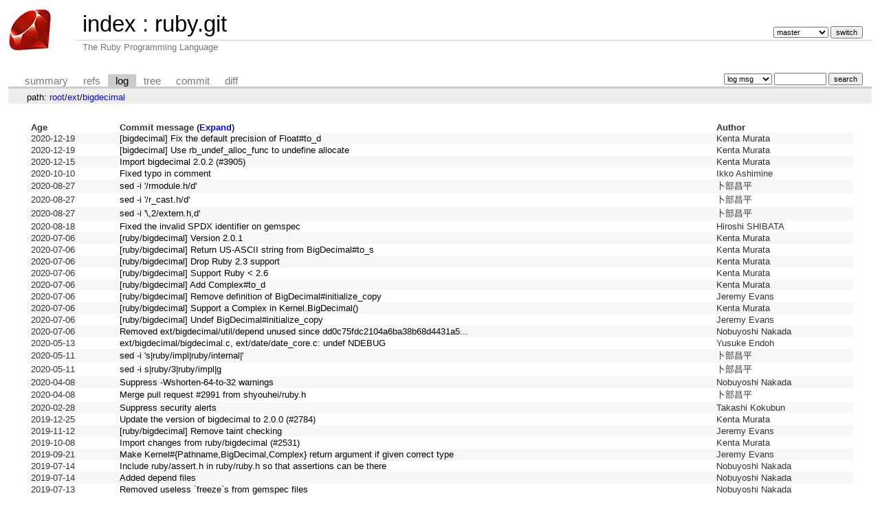

--- FILE ---
content_type: text/html; charset=UTF-8
request_url: https://git.ruby-lang.org/ruby.git/log/ext/bigdecimal?id=e1424c35012ccf1f3822c9046081b225aef4142e
body_size: 4244
content:
<!DOCTYPE html>
<html lang='en'>
<head>
<title>ruby.git - The Ruby Programming Language</title>
<meta name='generator' content='cgit v1.2.3'/>
<meta name='robots' content='index, nofollow'/>
<link rel='stylesheet' type='text/css' href='/cgit-css/cgit.css'/>
<link rel='shortcut icon' href='/favicon.ico'/>
<link rel='alternate' title='Atom feed' href='https://git.ruby-lang.org/ruby.git/atom/ext/bigdecimal?h=master' type='application/atom+xml'/>
</head>
<body>
<div id='cgit'><table id='header'>
<tr>
<td class='logo' rowspan='2'><a href='/'><img src='/cgit-css/ruby.png' alt='cgit logo'/></a></td>
<td class='main'><a href='/'>index</a> : <a title='ruby.git' href='/ruby.git/'>ruby.git</a></td><td class='form'><form method='get'>
<input type='hidden' name='id' value='e1424c35012ccf1f3822c9046081b225aef4142e'/><select name='h' onchange='this.form.submit();'>
<option value='master' selected='selected'>master</option>
<option value='ruby_1_3'>ruby_1_3</option>
<option value='ruby_1_4'>ruby_1_4</option>
<option value='ruby_1_6'>ruby_1_6</option>
<option value='ruby_1_8'>ruby_1_8</option>
<option value='ruby_1_8_5'>ruby_1_8_5</option>
<option value='ruby_1_8_6'>ruby_1_8_6</option>
<option value='ruby_1_8_7'>ruby_1_8_7</option>
<option value='ruby_1_9_1'>ruby_1_9_1</option>
<option value='ruby_1_9_2'>ruby_1_9_2</option>
<option value='ruby_1_9_3'>ruby_1_9_3</option>
<option value='ruby_2_0_0'>ruby_2_0_0</option>
<option value='ruby_2_1'>ruby_2_1</option>
<option value='ruby_2_2'>ruby_2_2</option>
<option value='ruby_2_3'>ruby_2_3</option>
<option value='ruby_2_4'>ruby_2_4</option>
<option value='ruby_2_5'>ruby_2_5</option>
<option value='ruby_2_6'>ruby_2_6</option>
<option value='ruby_2_7'>ruby_2_7</option>
<option value='ruby_3_0'>ruby_3_0</option>
<option value='ruby_3_1'>ruby_3_1</option>
<option value='ruby_3_2'>ruby_3_2</option>
<option value='ruby_3_3'>ruby_3_3</option>
<option value='ruby_3_4'>ruby_3_4</option>
<option value='ruby_4_0'>ruby_4_0</option>
<option value='v1_0r'>v1_0r</option>
<option value='v1_1dev'>v1_1dev</option>
<option value='v1_1r'>v1_1r</option>
</select> <input type='submit' value='switch'/></form></td></tr>
<tr><td class='sub'>The Ruby Programming Language</td><td class='sub right'></td></tr></table>
<table class='tabs'><tr><td>
<a href='/ruby.git/'>summary</a><a href='/ruby.git/refs/?id=e1424c35012ccf1f3822c9046081b225aef4142e'>refs</a><a class='active' href='/ruby.git/log/ext/bigdecimal'>log</a><a href='/ruby.git/tree/ext/bigdecimal?id=e1424c35012ccf1f3822c9046081b225aef4142e'>tree</a><a href='/ruby.git/commit/ext/bigdecimal?id=e1424c35012ccf1f3822c9046081b225aef4142e'>commit</a><a href='/ruby.git/diff/ext/bigdecimal?id=e1424c35012ccf1f3822c9046081b225aef4142e'>diff</a></td><td class='form'><form class='right' method='get' action='/ruby.git/log/ext/bigdecimal'>
<input type='hidden' name='id' value='e1424c35012ccf1f3822c9046081b225aef4142e'/><select name='qt'>
<option value='grep'>log msg</option>
<option value='author'>author</option>
<option value='committer'>committer</option>
<option value='range'>range</option>
</select>
<input class='txt' type='search' size='10' name='q' value=''/>
<input type='submit' value='search'/>
</form>
</td></tr></table>
<div class='path'>path: <a href='/ruby.git/log/?id=e1424c35012ccf1f3822c9046081b225aef4142e'>root</a>/<a href='/ruby.git/log/ext?id=e1424c35012ccf1f3822c9046081b225aef4142e'>ext</a>/<a href='/ruby.git/log/ext/bigdecimal?id=e1424c35012ccf1f3822c9046081b225aef4142e'>bigdecimal</a></div><div class='content'><table class='list nowrap'><tr class='nohover'><th class='left'>Age</th><th class='left'>Commit message (<a href='/ruby.git/log/ext/bigdecimal?id=e1424c35012ccf1f3822c9046081b225aef4142e&amp;showmsg=1'>Expand</a>)</th><th class='left'>Author</th></tr>
<tr><td><span title='2020-12-19 22:13:53 +0900'>2020-12-19</span></td><td><a href='/ruby.git/commit/ext/bigdecimal?id=e1424c35012ccf1f3822c9046081b225aef4142e'>[bigdecimal] Fix the default precision of Float#to_d</a></td><td>Kenta Murata</td></tr>
<tr><td><span title='2020-12-19 02:29:31 +0900'>2020-12-19</span></td><td><a href='/ruby.git/commit/ext/bigdecimal?id=d5ab8e8562ec15979a32365fe4bf85be9e6334c0'>[bigdecimal] Use rb_undef_alloc_func to undefine allocate</a></td><td>Kenta Murata</td></tr>
<tr><td><span title='2020-12-15 15:17:15 +0900'>2020-12-15</span></td><td><a href='/ruby.git/commit/ext/bigdecimal?id=a86c147579745859ea064ec22b2901a7ac7e4abf'>Import bigdecimal 2.0.2 (#3905)</a></td><td>Kenta Murata</td></tr>
<tr><td><span title='2020-10-10 02:32:21 -0400'>2020-10-10</span></td><td><a href='/ruby.git/commit/ext/bigdecimal?id=df25007046078eef2abc8f98213cb24b8c366a48'>Fixed typo in comment</a></td><td>Ikko Ashimine</td></tr>
<tr><td><span title='2020-08-27 16:42:06 +0900'>2020-08-27</span></td><td><a href='/ruby.git/commit/ext/bigdecimal?id=490010084ed09d9825e8d9198a02b930eaa1cd85'>sed -i '/rmodule.h/d'</a></td><td>卜部昌平</td></tr>
<tr><td><span title='2020-08-27 15:03:36 +0900'>2020-08-27</span></td><td><a href='/ruby.git/commit/ext/bigdecimal?id=756403d775c7d7d60da179dd9b788d63e72c77ab'>sed -i '/r_cast.h/d'</a></td><td>卜部昌平</td></tr>
<tr><td><span title='2020-08-27 14:07:49 +0900'>2020-08-27</span></td><td><a href='/ruby.git/commit/ext/bigdecimal?id=0da2a3f1fc22da47cdce3cbcd8031d609ba8f207'>sed -i '\,2/extern.h,d'</a></td><td>卜部昌平</td></tr>
<tr><td><span title='2020-08-18 20:26:40 +0900'>2020-08-18</span></td><td><a href='/ruby.git/commit/ext/bigdecimal?id=d3b2c1a17585ad30fb297ab489da0505e8b9b97a'>Fixed the invalid SPDX identifier on gemspec</a></td><td>Hiroshi SHIBATA</td></tr>
<tr><td><span title='2020-07-06 01:15:47 +0900'>2020-07-06</span></td><td><a href='/ruby.git/commit/ext/bigdecimal?id=efe851a0dfb94f9a3ec001f9a996f57529900f17'>[ruby/bigdecimal] Version 2.0.1</a></td><td>Kenta Murata</td></tr>
<tr><td><span title='2020-07-06 01:15:47 +0900'>2020-07-06</span></td><td><a href='/ruby.git/commit/ext/bigdecimal?id=6a826eb4b08484cb3b6279da905f5b9e03e0df5f'>[ruby/bigdecimal] Return US-ASCII string from BigDecimal#to_s</a></td><td>Kenta Murata</td></tr>
<tr><td><span title='2020-07-06 01:15:47 +0900'>2020-07-06</span></td><td><a href='/ruby.git/commit/ext/bigdecimal?id=e794d96ca439a698483b2e76d104b77a1cfdcc94'>[ruby/bigdecimal] Drop Ruby 2.3 support</a></td><td>Kenta Murata</td></tr>
<tr><td><span title='2020-07-06 01:15:46 +0900'>2020-07-06</span></td><td><a href='/ruby.git/commit/ext/bigdecimal?id=40b82afe6a20749a375d36ce17e941e890ef8b0e'>[ruby/bigdecimal] Support Ruby &lt; 2.6</a></td><td>Kenta Murata</td></tr>
<tr><td><span title='2020-07-06 01:15:46 +0900'>2020-07-06</span></td><td><a href='/ruby.git/commit/ext/bigdecimal?id=03a33603c66bf6eca6937d221f87daf3f5a489f7'>[ruby/bigdecimal] Add Complex#to_d</a></td><td>Kenta Murata</td></tr>
<tr><td><span title='2020-07-06 01:15:46 +0900'>2020-07-06</span></td><td><a href='/ruby.git/commit/ext/bigdecimal?id=d36b197d7c1ce5684fb215697dc2d404cbd730d0'>[ruby/bigdecimal] Remove definition of BigDecimal#initialize_copy</a></td><td>Jeremy Evans</td></tr>
<tr><td><span title='2020-07-06 01:15:46 +0900'>2020-07-06</span></td><td><a href='/ruby.git/commit/ext/bigdecimal?id=f00efef30ad6eca30e5674493dacbd25b425a4eb'>[ruby/bigdecimal] Support a Complex in Kernel.BigDecimal()</a></td><td>Kenta Murata</td></tr>
<tr><td><span title='2020-07-06 01:15:45 +0900'>2020-07-06</span></td><td><a href='/ruby.git/commit/ext/bigdecimal?id=ceb9d516c6d17b0619cf53dfba7cb7b29fe073e4'>[ruby/bigdecimal] Undef BigDecimal#initialize_copy</a></td><td>Jeremy Evans</td></tr>
<tr><td><span title='2020-07-06 01:15:23 +0900'>2020-07-06</span></td><td><a href='/ruby.git/commit/ext/bigdecimal?id=d69510b6cda4024237de8f5766d85397abd5e434'>Removed ext/bigdecimal/util/depend unused since dd0c75fdc2104a6ba38b68d4431a5...</a></td><td>Nobuyoshi Nakada</td></tr>
<tr><td><span title='2020-05-13 13:49:21 +0900'>2020-05-13</span></td><td><a href='/ruby.git/commit/ext/bigdecimal?id=61d451d6cec0aa290e5f550f449d067833979b2b'>ext/bigdecimal/bigdecimal.c, ext/date/date_core.c: undef NDEBUG</a></td><td>Yusuke Endoh</td></tr>
<tr><td><span title='2020-05-11 09:24:08 +0900'>2020-05-11</span></td><td><a href='/ruby.git/commit/ext/bigdecimal?id=9e41a75255d15765648279629fd3134cae076398'>sed -i 's|ruby/impl|ruby/internal|'</a></td><td>卜部昌平</td></tr>
<tr><td><span title='2020-05-11 09:24:08 +0900'>2020-05-11</span></td><td><a href='/ruby.git/commit/ext/bigdecimal?id=d7f4d732c199df24620a162372c71ee83ed21e62'>sed -i s|ruby/3|ruby/impl|g</a></td><td>卜部昌平</td></tr>
<tr><td><span title='2020-04-08 16:28:38 +0900'>2020-04-08</span></td><td><a href='/ruby.git/commit/ext/bigdecimal?id=d8720eb7de9cd9d874b621f214c27022e17cc941'>Suppress -Wshorten-64-to-32 warnings</a></td><td>Nobuyoshi Nakada</td></tr>
<tr><td><span title='2020-04-08 13:28:13 +0900'>2020-04-08</span></td><td><a href='/ruby.git/commit/ext/bigdecimal?id=9e6e39c3512f7a962c44dc3729c98a0f8be90341'>Merge pull request #2991 from shyouhei/ruby.h</a></td><td>卜部昌平</td></tr>
<tr><td><span title='2020-02-28 21:05:08 -0800'>2020-02-28</span></td><td><a href='/ruby.git/commit/ext/bigdecimal?id=7da11ed738cf238029ce5c152e9a66f247e55b25'>Suppress security alerts</a></td><td>Takashi Kokubun</td></tr>
<tr><td><span title='2019-12-25 15:21:50 +0900'>2019-12-25</span></td><td><a href='/ruby.git/commit/ext/bigdecimal?id=27453b04c85249372950b6b12fabbef8c0d1a80b'>Update the version of bigdecimal to 2.0.0 (#2784)</a></td><td>Kenta Murata</td></tr>
<tr><td><span title='2019-11-12 11:16:07 +0900'>2019-11-12</span></td><td><a href='/ruby.git/commit/ext/bigdecimal?id=b38b26c62dc12da1d4fcee39de0c0cad598f5995'>[ruby/bigdecimal] Remove taint checking</a></td><td>Jeremy Evans</td></tr>
<tr><td><span title='2019-10-08 09:06:28 +0900'>2019-10-08</span></td><td><a href='/ruby.git/commit/ext/bigdecimal?id=dd0c75fdc2104a6ba38b68d4431a572504a3bbc2'>Import changes from ruby/bigdecimal (#2531)</a></td><td>Kenta Murata</td></tr>
<tr><td><span title='2019-09-21 16:10:37 -0700'>2019-09-21</span></td><td><a href='/ruby.git/commit/ext/bigdecimal?id=2e551356a7a6e74ba07283e000ff16f5d1ea6506'>Make Kernel#{Pathname,BigDecimal,Complex} return argument if given correct type</a></td><td>Jeremy Evans</td></tr>
<tr><td><span title='2019-07-14 17:58:03 +0900'>2019-07-14</span></td><td><a href='/ruby.git/commit/ext/bigdecimal?id=715955ff27206351dcf509eb3c60e0927ad9a708'>Include ruby/assert.h in ruby/ruby.h so that assertions can be there</a></td><td>Nobuyoshi Nakada</td></tr>
<tr><td><span title='2019-07-14 01:31:29 +0900'>2019-07-14</span></td><td><a href='/ruby.git/commit/ext/bigdecimal?id=dcb8c41a1e2146cc67c638ec391436e1ab2323d2'>Added depend files</a></td><td>Nobuyoshi Nakada</td></tr>
<tr><td><span title='2019-07-13 07:25:54 +0900'>2019-07-13</span></td><td><a href='/ruby.git/commit/ext/bigdecimal?id=331eccf3fea016f074f08f8215a9120e0a30468c'>Removed useless `freeze`s from gemspec files</a></td><td>Nobuyoshi Nakada</td></tr>
<tr><td><span title='2019-07-11 21:05:25 +0900'>2019-07-11</span></td><td><a href='/ruby.git/commit/ext/bigdecimal?id=8745fa2ff0fbff67031bdecfdeea684b15515a2c'>Default to true when no exception flag [Bug #15987]</a></td><td>Nobuyoshi Nakada</td></tr>
<tr><td><span title='2019-07-11 20:21:50 +0900'>2019-07-11</span></td><td><a href='/ruby.git/commit/ext/bigdecimal?id=f74e23af32525b5f2db1729586c930e2becdae30'>Fixed argument in the fallback function [Bug #15987]</a></td><td>Nobuyoshi Nakada</td></tr>
<tr><td><span title='2019-07-11 20:20:02 +0900'>2019-07-11</span></td><td><a href='/ruby.git/commit/ext/bigdecimal?id=c2723e59c2a66a3d2fc8849b3b25c04c9333230a'>Removed wrong argument in the fallback function [Bug #15987]</a></td><td>Nobuyoshi Nakada</td></tr>
<tr><td><span title='2019-07-11 20:04:29 +0900'>2019-07-11</span></td><td><a href='/ruby.git/commit/ext/bigdecimal?id=3e7d002118a92fad5934e11c75be6768a1476c1b'>Check exception flag as a bool [Bug #15987]</a></td><td>Nobuyoshi Nakada</td></tr>
<tr><td><span title='2018-12-26 08:17:30 +0000'>2018-12-26</span></td><td><a href='/ruby.git/commit/ext/bigdecimal?id=35b7af7503d380f220b5730d47b542ba295be37b'>Import bigdecimal 1.4.2</a></td><td>mrkn</td></tr>
<tr><td><span title='2018-12-25 01:17:59 +0000'>2018-12-25</span></td><td><a href='/ruby.git/commit/ext/bigdecimal?id=1bcc76338daa90825aa6de43e903c5717bdca663'>Import bigdecimal 1.4.1</a></td><td>mrkn</td></tr>
<tr><td><span title='2018-12-23 18:32:01 +0000'>2018-12-23</span></td><td><a href='/ruby.git/commit/ext/bigdecimal?id=8754b2391bae6e2e18b35fdcf614ff312f77a088'>Import bigdecimal-1.4.0</a></td><td>mrkn</td></tr>
<tr><td><span title='2018-12-20 23:29:49 +0000'>2018-12-20</span></td><td><a href='/ruby.git/commit/ext/bigdecimal?id=ccdba542d3f765895a23f32fd2905add935b7a19'>Import bigdecimal-1.4.0.pre.20181220a</a></td><td>mrkn</td></tr>
<tr><td><span title='2018-12-14 04:10:42 +0000'>2018-12-14</span></td><td><a href='/ruby.git/commit/ext/bigdecimal?id=cbcc148eaf65010ef2136be91652921a56210515'>Suppress deprecation warnings</a></td><td>nobu</td></tr>
<tr><td><span title='2018-12-14 03:33:53 +0000'>2018-12-14</span></td><td><a href='/ruby.git/commit/ext/bigdecimal?id=62b55d9483d72a11345300296190b1e9c0ffd652'>Import bigdecimal-1.4.0.pre.20181214a</a></td><td>mrkn</td></tr>
<tr><td><span title='2018-12-05 11:30:24 +0000'>2018-12-05</span></td><td><a href='/ruby.git/commit/ext/bigdecimal?id=2810c12a99fed7297d558d8b1aaaf755eb8b8a2d'>Import bigdecimal 1.4.0.pre.20181205a</a></td><td>mrkn</td></tr>
<tr><td><span title='2018-12-05 04:01:53 +0000'>2018-12-05</span></td><td><a href='/ruby.git/commit/ext/bigdecimal?id=f15cf0918abc8ee7bd6ffa1cc76b7e982aa1be2d'>Revert bigdecimal 1.4.0 related commits</a></td><td>mrkn</td></tr>
<tr><td><span title='2018-12-04 11:16:15 +0000'>2018-12-04</span></td><td><a href='/ruby.git/commit/ext/bigdecimal?id=49efa01579272d52d28bd361c498d96ca92e986e'>Remove unnecessary linker flags</a></td><td>nobu</td></tr>
<tr><td><span title='2018-12-04 11:16:14 +0000'>2018-12-04</span></td><td><a href='/ruby.git/commit/ext/bigdecimal?id=bfb64d476578eadd61a738149726da37840f068d'>Move dependency on gemspec</a></td><td>nobu</td></tr>
<tr><td><span title='2018-12-04 11:16:11 +0000'>2018-12-04</span></td><td><a href='/ruby.git/commit/ext/bigdecimal?id=86661b5c60b8da6e5641c9c772b57857a1f988f4'>Remove unnecessary directory listing</a></td><td>nobu</td></tr>
<tr><td><span title='2018-12-04 04:22:12 +0000'>2018-12-04</span></td><td><a href='/ruby.git/commit/ext/bigdecimal?id=35ada33f8386b56611f10b1a0a4e5667e9b08071'>* expand tabs.</a></td><td>svn</td></tr>
<tr><td><span title='2018-12-04 04:22:09 +0000'>2018-12-04</span></td><td><a href='/ruby.git/commit/ext/bigdecimal?id=8891bb3bd602bdbabd24260cf1e431475dc027c8'>Import bigdecimal-1.4.0.pre-20181204a</a></td><td>mrkn</td></tr>
<tr><td><span title='2018-12-03 12:39:11 +0000'>2018-12-03</span></td><td><a href='/ruby.git/commit/ext/bigdecimal?id=5ceeea4da1179193c2c7ddcebfd67019128473e3'>ext/bigdecimal/bigdecimal.c: drop unused function</a></td><td>k0kubun</td></tr>
<tr><td><span title='2018-12-02 05:21:57 +0000'>2018-12-02</span></td><td><a href='/ruby.git/commit/ext/bigdecimal?id=e021386e905b6d6799a84dfbc2f0592e42626366'>* expand tabs.</a></td><td>svn</td></tr>
<tr><td><span title='2018-12-02 05:21:54 +0000'>2018-12-02</span></td><td><a href='/ruby.git/commit/ext/bigdecimal?id=a0e438cd3c28d2eaf4efa18243d5b6edafa14d88'>Import bigdecimal-1.4.0.pre-20181130a</a></td><td>mrkn</td></tr>
</table><ul class='pager'><li><a href='/ruby.git/log/ext/bigdecimal?id=e1424c35012ccf1f3822c9046081b225aef4142e&amp;ofs=50'>[next]</a></li></ul></div> <!-- class=content -->
<div class='footer'>generated by <a href='https://git.zx2c4.com/cgit/about/'>cgit v1.2.3</a> (<a href='https://git-scm.com/'>git 2.25.1</a>) at 2026-01-18 08:19:45 +0000</div>
</div> <!-- id=cgit -->
</body>
</html>
